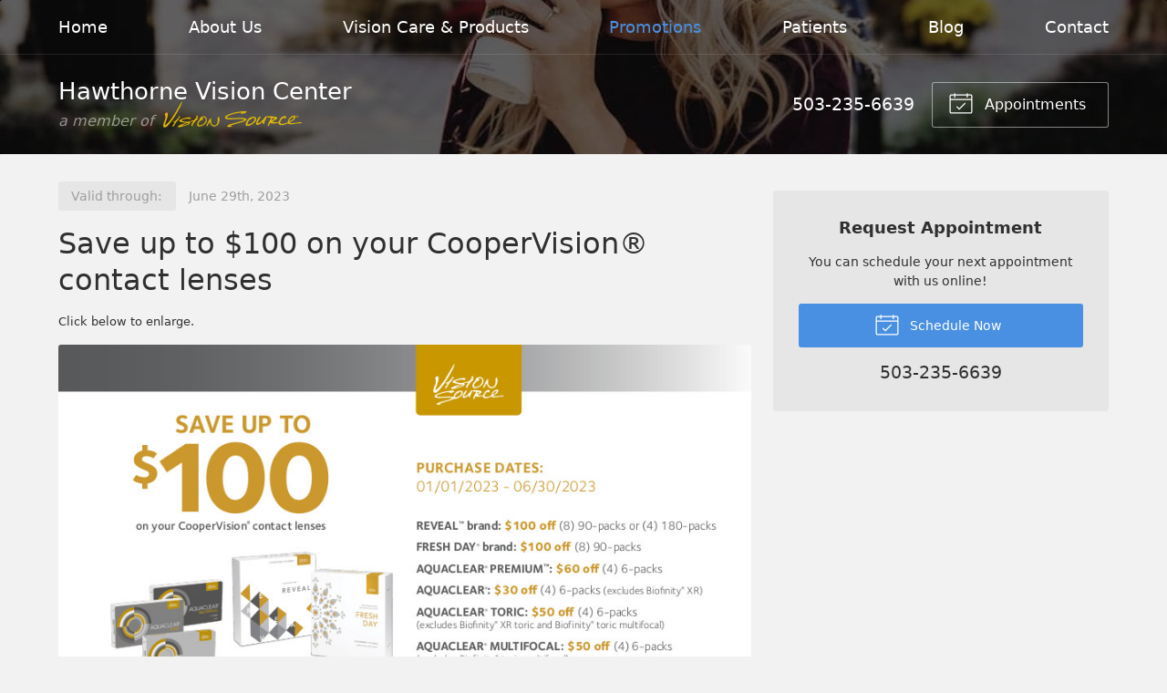

--- FILE ---
content_type: text/plain
request_url: https://www.google-analytics.com/j/collect?v=1&_v=j102&a=1245858306&t=pageview&_s=1&dl=https%3A%2F%2Fhawthornevisionsource.com%2Fpromotions%2F33%2F&ul=en-us%40posix&dt=Promotions%20%E2%80%93%20Portland%20OR%20%7C%20Hawthorne%20Vision%20Center&sr=1280x720&vp=1280x720&_u=IEBAAEABAAAAACAAI~&jid=1937253347&gjid=397929309&cid=138016650.1769107503&tid=UA-44539819-1&_gid=1125788600.1769107503&_r=1&_slc=1&z=440476926
body_size: -454
content:
2,cG-4PTW37RKNN